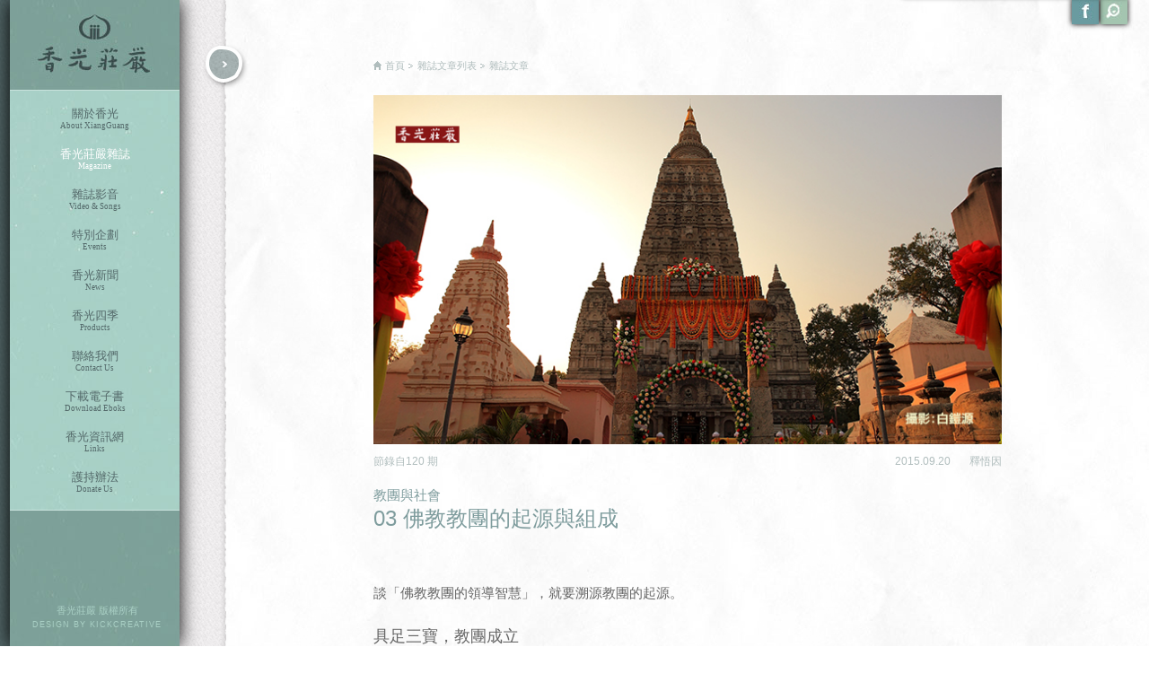

--- FILE ---
content_type: text/html; charset=UTF-8
request_url: http://www.gayamagazine.org/article/detail/2834
body_size: 6435
content:
<!DOCTYPE HTML>
<html lang="zh-tw">
<head>
<meta name="google-site-verification" content="fsmjz0HRcU8QdDUhisCrV0C1GlqyVOXFrC6kEH9-yfo" />
<meta http-equiv="Content-Type" content="text/html; charset=utf-8" />
<meta http-equiv="Content-Language" content="zh-tw" />
<!--<meta name = "viewport" content="width=1000" />-->
<title>Welcome | Xiang Guang | 03 佛教教團的起源與組成</title>
<link rel="shortcut icon" href="img/ico/favicon.ico">
<!--
 * reset.css
 * font.css
 * @note	yui reset is reset html tag default property
-->
<link href="http://www.gayamagazine.org/css/yui_reset/reset.css" rel="stylesheet" type="text/css" />
<link href="http://www.gayamagazine.org/css/yui_reset/font.css" rel="stylesheet" type="text/css" />
<link href="http://www.gayamagazine.org/js/jquery/selectBox-0.2/jquery.selectbox.css" rel="stylesheet" type="text/css" />
<link href="http://www.gayamagazine.org/js/jquery/bxSlider/jquery.bxslider.css" rel="stylesheet" type="text/css" />
<!--
 * site.css
 * @note	developer defined css
-->
<link href="http://www.gayamagazine.org/css/style.css" rel="stylesheet" type="text/css" />
<!--
 * jquery plugin
 * @note	insert you need jquery plugin in here
-->
<script src="http://ajax.googleapis.com/ajax/libs/jquery/1.7.1/jquery.min.js" type="text/javascript"></script>
<script src="http://www.gayamagazine.org/content/js/browser.js" type="text/javascript"></script>
<script src="http://www.gayamagazine.org/js/jquery/jquery-ui-1.8.15.custom.min.js" type="text/javascript"></script>
<script src="http://www.gayamagazine.org/js/jquery/jquery.easing.1.3.js" type="text/javascript"></script>
<script src="http://www.gayamagazine.org/js/jquery/jquery.imgpreload.js" type="text/javascript"></script>
<script src="http://www.gayamagazine.org/js/jquery/selectBox-0.2/jquery.selectbox-0.2.min.js" type="text/javascript"></script>
<script src="http://www.gayamagazine.org/js/jquery/bxSlider/jquery.bxslider.js" type="text/javascript"></script>
<script src="http://www.gayamagazine.org/js/jquery/jquery.scrollTo-min.js"></script>
<script src="http://www.gayamagazine.org/js/jquery/jquery.mousewheel.js"></script>
<script src="http://www.gayamagazine.org/js/jquery/jquery.nicescroll.min.js"></script>
<script src="http://www.gayamagazine.org/js/jquery/jquery.masonry.js"></script>
<!--
 * site.js
 * @note	developer defined javascript
-->
<script src="http://www.gayamagazine.org/js/html5shiv.js" type="text/javascript"></script>
<!--
 * ie7.css
 * ie8.css
 * ie9.css
 * @note	fix all ie css bug write in these files
-->
<!--[if IE 7]><link rel="stylesheet" type="text/css" href="http://www.gayamagazine.org/css/ie7.css" /><![endif]-->
<!--[if IE 8]><link rel="stylesheet" type="text/css" href="http://www.gayamagazine.org/css/ie8.css" /><![endif]-->
<!--[if IE 9]><link rel="stylesheet" type="text/css" href="http://www.gayamagazine.org/css/ie9.css" /><![endif]-->

</head>
<body>
	<div id="KC_wrap">
		<div id="KC_header_wrap">
			<div id="KC_header">
				<div class="nav_menu">
					<div class="nav_container">
						<nav>				
							<h1><a class="logo hide_txt" href="http://www.gayamagazine.org/">香光莊嚴</a></h1>								
							<ul>
								<li><a href="http://www.gayamagazine.org/about"  >關於香光<span>About XiangGuang</span></a></li>
								<li><a href="http://www.gayamagazine.org/magazine" style="color: #ffffff;">香光莊嚴雜誌<span>Magazine</span></a></li>
								<li><a href="http://www.gayamagazine.org/audio" >雜誌影音<span>Video & Songs</span></a></li>
								<li><a href="http://www.gayamagazine.org/events" >特別企劃<span>Events</span></a></li>
								<li><a href="http://www.gayamagazine.org/news" >香光新聞<span>News</span></a></li>
								<li><a href="http://www.gayamagazine.org/products" >香光四季<span>Products</span></a></li>
																<li><a id="btnContact" class="btnContact" href="http://www.gayamagazine.org/contact">聯絡我們<span>Contact Us</span></a></li>
																<li><a href="http://www.gayamagazine.org/ebooks" >下載電子書<span>Download Eboks</span></a></li>
								<li><a href="http://www.gaya.org.tw/" target="_blank">香光資訊網<span>Links</span></a></li>
								<li><a href="http://www.gayamagazine.org/donate" >護持辦法<span>Donate Us</span></a></li>
							</ul>
						</nav>
					</div>
				</div>
			</div>

			<footer id="footer" class="footer">
				<cite class="copyright">香光莊嚴 版權所有<br/><span>DESIGN BY <a href="http://www.kickcreative.com.tw/" target="_blank">KICKCREATIVE</a></span></cite>
			</footer>
		</div>
		
		
			<script type="text/javascript">
$(function() {
	var imgLength = $('#detail_container img').length;

	if(imgLength == 0) {
		initLayout();
	} else if(imgLength > 0) {
		$('#detail_container img').imgpreload({
			all: function() {
				initLayout();
			}
		});
	}
});

$(window).resize(function() {
	var detailCon = $('#detail_container'),
		backCon = $('#back_con'),
		backConW = backCon.width(),
		detailConW = $(window).width() - $('#KC_header_wrap').width();

	if(browser.isMobile() == true) {
		detailCon.css('width', detailConW);
	} else {
		detailCon.css('width', detailConW - backConW);
	}
});

function initLayout() {
	// detail change list animate
	var mainCon = $('body');
		detailCon = $('#detail_container'),
		listCon = $('#list_container'),
		backCon = $('#back_con'),
		backConW = backCon.width(),
		backBtn = $('#back_btn'),
		backBtn2 = $('.start_animate'),
		listW = detailCon.width(),
		listH = detailCon.height() + $('#footer').height(),
		leftPos = listW - 52;

	// init detailCon layout
	detailCon.css({
		'padding-left': backConW,
		width: listW - backConW,
		'min-width' : 772
	});

	// init listCon layout
	listCon.css({
		width: listW,
		height: listH,
		position: 'absolute',
		left: -leftPos,
		top: 0,
		'z-index': 2000
	});

	// init backCon layout
	backCon.css({
		height: listH,
		position: 'absolute',
		right: 0
	});

	$('#right_bg').css('height', listH);

	backBtn.css({
		position: 'fixed',
		left: 226
	});

	// click backBtn animate
	backBtn2.click(function(e) {
		e.preventDefault();

		// get detail url
		var nowUrl = $(this).attr('href'),
			contactCon = $('#contact_con'),
			contactConW = contactCon.width();

		mainCon.css('overflow-x', 'hidden');

		backBtn.css({
			position: 'absolute',
			left: 26
		});

		contactCon.animate({
    		right: -contactConW
    	}, 500, 'easeOutQuint', function() {
    		contactCon.css('display', 'none');
    	});

		detailCon.animate({
			left: listW
		}, 1000, 'easeOutQuint', function() {
			detailCon.css('display', 'none');
		});

		listCon.css('width', listW + backConW).animate({
			left: 0
		}, 1000, 'easeOutQuint', function() {
			backCon.css('display', 'none');

			var delay = 1000;
			setTimeout(function() {
				window.location.href = nowUrl;
			}, delay);
		});
	});
}
</script>

<div id="fb-root"></div>
<script>(function(d, s, id) {
  var js, fjs = d.getElementsByTagName(s)[0];
  if (d.getElementById(id)) return;
  js = d.createElement(s); js.id = id;
  js.src = "//connect.facebook.net/zh_TW/all.js#xfbml=1";
  fjs.parentNode.insertBefore(js, fjs);
}(document, 'script', 'facebook-jssdk'));
</script>

<div id="KC_main" class="magazine">
			<div id="container">
				<div id="detail_container" class="clearfix_2">
					<div class="detail_con">
						<div class="breadcrumb">
							<a class="icon_home bread_txt link" href="http://www.gayamagazine.org/">首頁</a>
							<a class="icon_sort bread_txt link start_animate" href="http://www.gayamagazine.org/magazine">雜誌文章列表</a>
							<span class="icon_sort bread_txt">雜誌文章</span>
						</div>
						<article>
							<section>
								<div class="pic"><img src="http://www.gayamagazine.org//uimg/article/20160204165162510.jpg" width="100%" alt=""/></div>								<div class="article_info clearfix_2">
									<span class="extract">節錄自<a href="http://www.gayamagazine.org/periodical/detail/169">120 </a>期</span>
									<span class="edit">
										<span class="date">2015.09.20</span>
										<span class="editor">釋悟因 </span>
									</span>
								</div>
								<h3 class="title"><span class="type">教團與社會</span><div>03 佛教教團的起源與組成</div></h3>
								<div class="desc">
									<h4 class="sub_title"></h4>
									<br/><br/>
									<div>
	談「佛教教團的領導智慧」，就要溯源教團的起源。</div>
<div>
	&nbsp;</div>
<div>
	<span style="font-size: 18px;">具足三寶，教團成立</span></div>
<div>
	佛教教團的起源，是從釋迦牟尼佛成道、說法而開始的。佛陀並非因想要當領導者而創設教團，他成立教團的目的，是為了將自身所證悟的真理傳揚給世人，讓人人都可以覺悟成佛。</div>
<div>
	&nbsp;</div>
<div>
	我喜歡帶居士們去印度朝聖，尤其是巡禮佛陀的成道處―菩提伽耶（Bodhagayā）。當年佛陀成道後，即是從菩提伽耶走到鹿野苑（Sārnāth）來度化五比丘，有了這五位佛陀最初度化的弟子，佛、法、僧三寶於焉具足。從菩提伽耶走到瓦拉納西的鹿野苑，便是朝聖之旅中最重要的一段路程。</div>
<div>
	&nbsp;</div>
<div>
	在鹿野苑度了五比丘後，佛陀再度化外道沙門三迦葉等領袖及其弟子一千五百餘人，再度化富家子耶舍及其朋友等七十餘人&hellip;&hellip;。教團由此而逐漸地壯大起來。</div>
<div>
	&nbsp;</div>
<div>
	<span style="font-size:18px;">教團的成員</span></div>
<div>
	「僧團」有別於其他團體，「僧」意指「眾」，「眾」有一個範疇，包括身分標誌、歸屬、彼此關係的存在。這些應如何界定？</div>
<div>
	&nbsp;</div>
<div>
	佛陀的弟子以受戒的戒別來看，共有七眾弟子―比丘、比丘尼、式叉摩那、沙彌、沙彌尼、優婆塞、優婆夷，其中前五者是出家五眾，後兩者是在家二眾。出家五眾以受戒的戒別而區分：比丘、比丘尼受的是具足戒，至少有二百五十戒；式叉摩那、沙彌、沙彌尼至少受持十戒。在家二眾的優婆塞是男居士，優婆夷則是女居士，此兩者皆須皈依三寶並受持五戒。</div>
<div>
	&nbsp;</div>
<div>
	除了七眾弟子的分類之外，有時也說二眾弟子，即出家弟子與在家弟子。</div>
<div>
	&nbsp;</div>
<div>
	僧團即以受過具足戒的比丘、比丘尼僧團為核心代表，而含攝式叉摩那、沙彌、沙彌尼等小眾。「僧團」比「教團」的範疇較狹，可明確劃定。</div>
<div>
	&nbsp;</div>
<div>
	<span style="font-size:18px;">教團成員的歸屬及其彼此的關係</span></div>
<div>
	就如國家必須明定其轄區，僧人也有其歸屬的教團。有些出家人在簽名時就簽一個「僧」，字「某某」，以代表其個人；有人則自謙「小僧」。這樣如何說明這個「小僧」歸屬於哪裡？</div>
<div>
	&nbsp;</div>
<div>
	很多出家人喜歡四處參方，不喜歡被束縛在某個團體裡，自認為是「地球人」。這說法似乎顯得心胸開闊、自在無束，但失之於浮泛。因為雖說大家都是「地球人」，但每個人仍有其所屬的國家、文化背景，皆有其存在的範圍。僧人的存在範圍是什麼呢？若說「小僧」屬於某某國家的公民，可以嗎？但這樣與其他公民又有何區別？「方內」或「方外」將變得無有界限。若說「小僧」屬於佛教某教團常住或某某寺，其位置才能明確起來。</div>
<div>
	&nbsp;</div>
<div>
	僧眾皆是以佛、法、僧三寶為依歸，持守共同的戒律，將弘法利生作為身心奉獻的目標，彼此之間相互護持、相互勸諫，其關係即是以佛陀攝眾的方法「六和敬」（身和同住、口和無諍、意和同悅、戒和同修、見和同解、利和同均）為原則，和合共住、共修，以發揮僧團住持正法、度眾利生的力量。</div>
								</div>
								<div><b class="fb_txt">Facebook</b><div class="fb-like" data-href="http://www.gayamagazine.org/article/detail/2834" data-send="false" data-layout="button_count" data-width="450" data-show-faces="false" data-action="recommend"></div></div>
								<a class="btn_look_list hide_txt fR" href="http://www.gayamagazine.org/periodical/detail/169">觀看本期目次</a>
								<div class="related">
									<h3 class="title">相關文章</h3>
									<div class="clearfix_2">
																						<ul class="related_list">
																						<li><a href="http://www.gayamagazine.org/article/detail/1853">尼戒和尚，龍湖風雲：天乙的戒律弘傳(二)</a></li>
																																<li><a href="http://www.gayamagazine.org/article/detail/3404">10誰可以受菩薩戒？</a></li>
																																<li><a href="http://www.gayamagazine.org/article/detail/1384">塔中的真身舍利</a></li>
																																<li><a href="http://www.gayamagazine.org/article/detail/3365">《大唐西域記》之佛陀行傳</a></li>
																						</ul>
																																	<ul class="related_list">
																						<li><a href="http://www.gayamagazine.org/article/detail/2167">我們沒有這樣的法師</a></li>
																																<li><a href="http://www.gayamagazine.org/article/detail/2254">慢：根源於「我」</a></li>
																																<li><a href="http://www.gayamagazine.org/article/detail/3354">最酷的小鳥</a></li>
																																<li><a href="http://www.gayamagazine.org/article/detail/3645">35) 佛陀真有如此相好莊嚴嗎？</a></li>
																						</ul>
																															
									</div>
								</div>
							</section>
						</article>
					</div>
				</div>
				
				<div id="list_container">
					<div id="back_con" class="back_box">
						<div id="right_bg" class="right_bg"></div>
						<a id="back_btn" class="back_btn start_animate" href="http://www.gayamagazine.org/magazine"></a>
					</div>
				</div>
			</div>
		</div>		
		<div id="side_tool" class="side_nav">
			<div>
				<div class="search_con">
					<div class="search_group clearfix">
						<div class="search_box">
						<form name="fsearch" action="http://www.gayamagazine.org/search" method="get">
							<input name="keyword" class="search_input" type="text" value="" placeholder="請輸入關鍵字">
						</form>
						</div>
						<a class="search_btn" href="javascript:void(0);" onclick="document.fsearch.submit();">搜尋</a>
					</div>
				</div>
				<div class="search_down_bg"></div>
			</div>

			<ul id="tool_box" class="custom_h tool_box clearfix">
				<li id="btn_search" class="list close"><a class="icon_search hide_txt" href="">search</a></li>
				<li id="btn_fav" class="list"><a class="icon_fav hide_txt" href="javascript:shienGuanFav();">fav</a></li>
				<li class="list"><a class="icon_fb hide_txt" href="http://www.facebook.com/pages/%E9%A6%99%E5%85%89%E8%8E%8A%E5%9A%B4%E9%9B%9C%E8%AA%8C/314476851998031?fref=ts" target="_blank">fb</a></li>
			</ul>
		</div>
		<div id="contact_con" class="form_con"></div>
	</div>
	<script type="text/javascript">
	$(function() {
		if (browser.isMobile() == true) {
			$('#scroll_control').css({
	        	display: 'none'
	        });

	        $('#contact_con').css({
	        	'overflow-y': 'scroll'
	        });

	        $('#ask_con').css({
	        	'overflow-y': 'scroll'
	        });
		}

		if(browser.ie() == false) {
			$('#btn_fav').css('display', 'none');
		} else if(browser.ie() == false) {
			$('#btn_fav').css('display', 'none');
		}

		var sideTool = $('#side_tool'),
			btnSearch = $('#btn_search'),
			toolBox = $('#tool_box');
		
		// init sideTool
		sideTool.css('top', -51);
		toolBox.css('margin-top', 48);

		btnSearch.click(function(e) {
			e.preventDefault();

			var _this = $(this);

			if(_this.hasClass('close')) {
				toolBox.css('margin-top', 45);
				sideTool.stop().animate({top: 0}, 1000, 'easeInOutQuart');
				_this.removeClass('close');
				_this.addClass('open');
			} 
			else if(_this.hasClass('open')) {				
				sideTool.stop().animate({
					top: -51
				}, 1000, 'easeInOutQuart', function() {
					toolBox.animate({'margin-top': 48});
				});
				_this.removeClass('open');
				_this.addClass('close');
			}
		});

		// contact animate
		var btnContact = $('#btnContact'),
			contactCon = $('#contact_con'),
			contactConW = contactCon.width(),
			winH2 = $(window).height(),
			mainCon2 = $('body');

		// init contact_con
		contactCon.css({
			right: -contactConW,
			display: 'none'
		});

		// btnContact click animate
		btnContact.click(function(e) {
			e.preventDefault();

			mainCon2.css('overflow-x', 'hidden');

			contactCon.css({
				height: winH2,
				display: 'block'
			}).animate({
				right: 0
			});

			$.ajax({
			  url: 'http://www.gayamagazine.org/contact',
			  success: function(data) {
			    contactCon.html(data);
			    
			    $('.btn_cancel').click(function() {

			    	mainCon2.css('overflow-x', 'hidden');

			    	contactCon.animate({
			    		right: -contactConW
			    	}, 1000, 'easeOutQuint', function() {
			    		contactCon.css('display', 'none');
			    		mainCon2.css('overflow-x', 'initial');
			    	});
			    });
			  }
			});
		});
	});

	$(window).resize(function() {
		var h = $(window).height();

		$('#contact_con').css('height', h);
		$('.jspContainer').css('height', h);
	});

	function shienGuanFav() {
		if(browser.ie() || browser.firefox() == true) {
			title = "香光莊嚴雜誌";
			url = "http://demo.kick.com.tw:90/magazine/";
			if (window.sidebar) {window.sidebar.addPanel(title, url,"");}
			else if(window.external) {window.external.AddFavorite(url, title);}
		}
	}
	</script>
    <script>
	  (function(i,s,o,g,r,a,m){i['GoogleAnalyticsObject']=r;i[r]=i[r]||function(){
	  (i[r].q=i[r].q||[]).push(arguments)},i[r].l=1*new Date();a=s.createElement(o),
	  m=s.getElementsByTagName(o)[0];a.async=1;a.src=g;m.parentNode.insertBefore(a,m)
	  })(window,document,'script','//www.google-analytics.com/analytics.js','ga');
	
	  ga('create', 'UA-40466133-1', 'gayamagazine.org');
	  ga('send', 'pageview');
	
	</script>
</body>
</html>

--- FILE ---
content_type: text/css
request_url: http://www.gayamagazine.org/js/jquery/selectBox-0.2/jquery.selectbox.css
body_size: 694
content:
@CHARSET "UTF-8";
.sbHolder{
	background-color: #fff;
	border: solid 1px #d8d8d8;
	font-family: Arial, sans-serif;
	font-size: 12px;
	font-weight: normal;
	height: 30px;
	position: relative;
	width: 200px;
	float: left;
	margin: 0 13px 14px 0;
	-moz-box-shadow: 0px 5px 15px #ccc inset;
	-webkit-box-shadow: 0px 5px 15px #ccc inset;
	-o-box-shadow: 0px 5px 15px #ccc inset;
	box-shadow: 0px 5px 15px #ccc inset;
}
.sbHolder:focus .sbSelector{
	
}
.sbSelector{
	display: block;
	height: 30px;
	left: 0;
	line-height: 30px;
	outline: none;
	overflow: hidden;
	position: absolute;
	text-indent: 10px;
	top: 0;
	width: 170px;
}
.sbSelector:link, .sbSelector:visited, .sbSelector:hover{
	color: #516666;
	outline: none;
	text-decoration: none;
}
.sbToggle{
	background: url(select-icons.png) 0 -116px no-repeat;
	display: block;
	height: 30px;
	outline: none;
	position: absolute;
	right: 0;
	top: 0;
	width: 30px;
}
.sbToggle:hover{
	background: url(select-icons.png) 0 -167px no-repeat;
}
.sbToggleOpen{
	background: url(select-icons.png) 0 -16px no-repeat;
}
.sbToggleOpen:hover{
	background: url(select-icons.png) 0 -66px no-repeat;
}
.sbHolderDisabled{
	background-color: #3C3C3C;
	border: solid 1px #d8d8d8;
}
.sbHolderDisabled .sbHolder{
	
}
.sbHolderDisabled .sbToggle{
	
}
.sbOptions{
	background-color: #fff;
	border: solid 1px #d8d8d8;
	list-style: none;
	left: -1px;
	margin: 0;
	padding: 0;
	position: absolute;
	top: 30px;
	width: 200px;	
	z-index: 21;
	overflow-y: auto;
	-moz-box-shadow: 0px 5px 15px #ccc inset;
	-webkit-box-shadow: 0px 5px 15px #ccc inset;
	-o-box-shadow: 0px 5px 15px #ccc inset;
	box-shadow: 0px 5px 15px #ccc inset;
}
.sbOptions li{
	padding: 0 7px;
}
.sbOptions a{
	border-bottom: dotted 1px #d8d8d8;
	display: block;
	outline: none;
	padding: 7px 0 7px 3px;
}
.sbOptions a:link, .sbOptions a:visited{
	color: #7E9C9D;
	text-decoration: none;
}
.sbOptions a:hover,
.sbOptions a:focus,
.sbOptions a.sbFocus{
	color: #516666;
}
.sbOptions li.last a{
	border-bottom: none;
}
.sbOptions .sbDisabled{
	border-bottom: dotted 1px #d8d8d8;
	color: #999;
	display: block;
	padding: 7px 0 7px 3px;
}
.sbOptions .sbGroup{
	border-bottom: dotted 1px #d8d8d8;
	color: #516666;
	display: block;
	font-weight: bold;
	padding: 7px 0 7px 3px;
}
.sbOptions .sbSub{
	padding-left: 17px;
}

--- FILE ---
content_type: text/plain
request_url: https://www.google-analytics.com/j/collect?v=1&_v=j102&a=562546163&t=pageview&_s=1&dl=http%3A%2F%2Fwww.gayamagazine.org%2Farticle%2Fdetail%2F2834&ul=en-us%40posix&dt=Welcome%20%7C%20Xiang%20Guang%20%7C%2003%20%E4%BD%9B%E6%95%99%E6%95%99%E5%9C%98%E7%9A%84%E8%B5%B7%E6%BA%90%E8%88%87%E7%B5%84%E6%88%90&sr=1280x720&vp=1280x720&_u=IEBAAAABAAAAACAAI~&jid=1543395168&gjid=673355172&cid=437668018.1769457101&tid=UA-40466133-1&_gid=1112649861.1769457101&_r=1&_slc=1&z=426915582
body_size: -286
content:
2,cG-MKVW178JB2